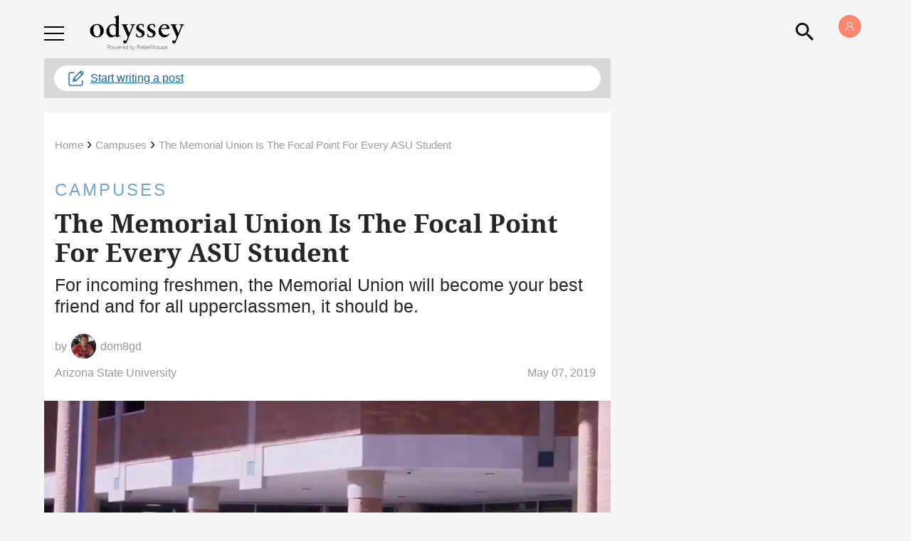

--- FILE ---
content_type: application/javascript; charset=utf-8
request_url: https://fundingchoicesmessages.google.com/f/AGSKWxX7c2F6-RpUq8CJkMTSpc1neVT9xIFWpo1D7EW8BJQMaF3N5WVclp-Ms0Q5EpTLO_KtpvwGd9wGHJmtmQpZ1g3cxhOJX3rH7fmUAs2d6mMYWaYrsmhOlvewpQTUVDgZvEvDdofmizOk_PWCHpfhrTxWIEZIloeqmnuRJ5rWGOnjlFsIDv2NkhhHCo-c/_/googleAdScripts.-popup-ad./text_ad./promotions/ads?.my/ads/
body_size: -1285
content:
window['c19254e8-9405-428e-9614-e097034d9d3a'] = true;